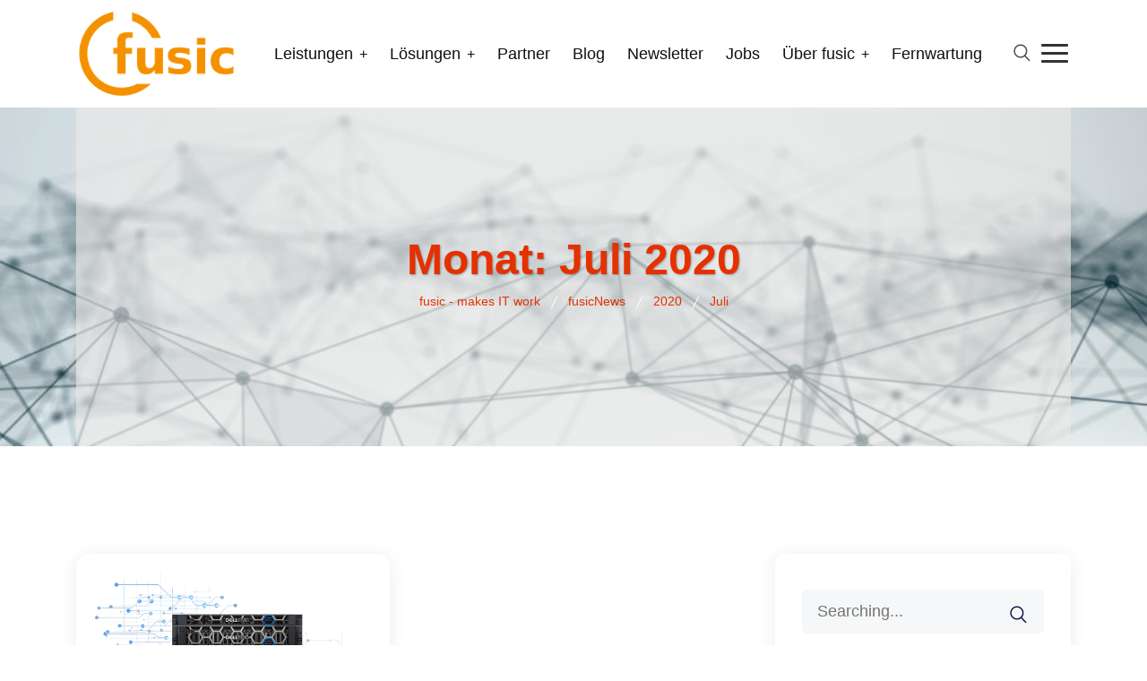

--- FILE ---
content_type: text/css
request_url: https://www.fusic.de/wp-content/themes/braintech/assets/css/braintechicon.css?ver=6.9
body_size: 693
content:
@font-face{font-family:braintechicon;src:url(../fonts/braintechicon.eot);src:url(../fonts/braintechicon.eot?#iefix) format("embedded-opentype"),url(../fonts/braintechicon.woff) format("woff"),url(../fonts/braintechicon.ttf) format("truetype"),url(../fonts/braintechicon.svg#braintechicon) format("svg");font-weight:400;font-style:normal;font-display:swap}@media screen and (-webkit-min-device-pixel-ratio:0){@font-face{font-family:braintechicon;src:url(braintechicon.svg#braintechicon) format("svg");font-display:swap}}[class*=" braintechicon-"]:after,[class*=" braintechicon-"]:before,[class^=braintechicon-]:after,[class^=braintechicon-]:before{font-family:braintechicon;font-size:60px;font-style:normal;font-display:swap}[class*=" braintechicon-"]:after,[class*=" braintechicon-"]:before,[class^=braintechicon-]:after,[class^=braintechicon-]:before{font-family:braintechicon;font-size:16px;font-style:normal;font-display:swap}.braintechicon-best:before{content:"\f100"}.braintechicon-flower:before{content:"\f101"}.braintechicon-timer:before{content:"\f102"}.braintechicon-suitcase:before{content:"\f103"}.braintechicon-chess-piece:before{content:"\f104"}.braintechicon-clock:before{content:"\f105"}.braintechicon-time-call:before{content:"\f106"}.braintechicon-phone:before{content:"\f107"}.braintechicon-call:before{content:"\f108"}.braintechicon-email:before{content:"\f109"}.braintechicon-location:before{content:"\f10a"}.braintechicon-send:before{content:"\f10b"}.braintechicon-bag:before{content:"\f10c"}.braintechicon-supermarket:before{content:"\f10d"}.braintechicon-basket:before{content:"\f10e"}.braintechicon-shopping-bag:before{content:"\f10f"}.braintechicon-right-arrow:before{content:"\f110"}.braintechicon-left-arrow:before{content:"\f111"}.braintechicon-back:before{content:"\f112"}.braintechicon-right-arrow-1:before{content:"\f113"}.braintechicon-next:before{content:"\f114"}.braintechicon-back-1:before{content:"\f115"}.braintechicon-upload:before{content:"\f116"}.braintechicon-next-1:before{content:"\f117"}.braintechicon-ui:before{content:"\f118"}.braintechicon-next-2:before{content:"\f119"}.braintechicon-back-2:before{content:"\f11a"}.braintechicon-play-button:before{content:"\f11b"}.braintechicon-play-button-1:before{content:"\f11c"}.braintechicon-picture:before{content:"\f11d"}.braintechicon-image:before{content:"\f11e"}.braintechicon-gallery:before{content:"\f11f"}.braintechicon-pictures:before{content:"\f120"}.braintechicon-unlink:before{content:"\f121"}.braintechicon-link:before{content:"\f122"}.braintechicon-link-1:before{content:"\f123"}.braintechicon-link-2:before{content:"\f124"}.braintechicon-speaker:before{content:"\f125"}.braintechicon-speaker-1:before{content:"\f126"}.braintechicon-picture-1:before{content:"\f127"}.braintechicon-picture-2:before{content:"\f128"}.braintechicon-right-quote:before{content:"\f129"}.braintechicon-error:before{content:"\f12a"}.braintechicon-cross:before{content:"\f12b"}.braintechicon-search:before{content:"\f12c"}.braintechicon-shopping-bag-1:before{content:"\f12d"}.braintechicon-eye:before{content:"\f12e"}.braintechicon-user:before{content:"\f12f"}.braintechicon-user-1:before{content:"\f130"}.braintechicon-clock-1:before{content:"\f131"}.braintechicon-comment:before{content:"\f132"}.braintechicon-folder:before{content:"\f133"}.braintechicon-price-tag:before{content:"\f134"}

--- FILE ---
content_type: text/css
request_url: https://www.fusic.de/wp-content/themes/braintech-child/style.css?ver=6.9
body_size: 289
content:
/*
 Theme Name:   Braintech Child
 Theme URI:    http://keenitsolutions.com/products/wordpress/braintech/
 Description:  Unitek Child
 Author:       RS Theme
 Author URI:   http://rstheme.com
 Template:     braintech
 Version:      1.0
 License:      GNU General Public License v2 or later
 License URI:  http://www.gnu.org/licenses/gpl-2.0.html
 Tags: custom-background, custom-logo, custom-menu, featured-images, threaded-comments, translation-ready
 */